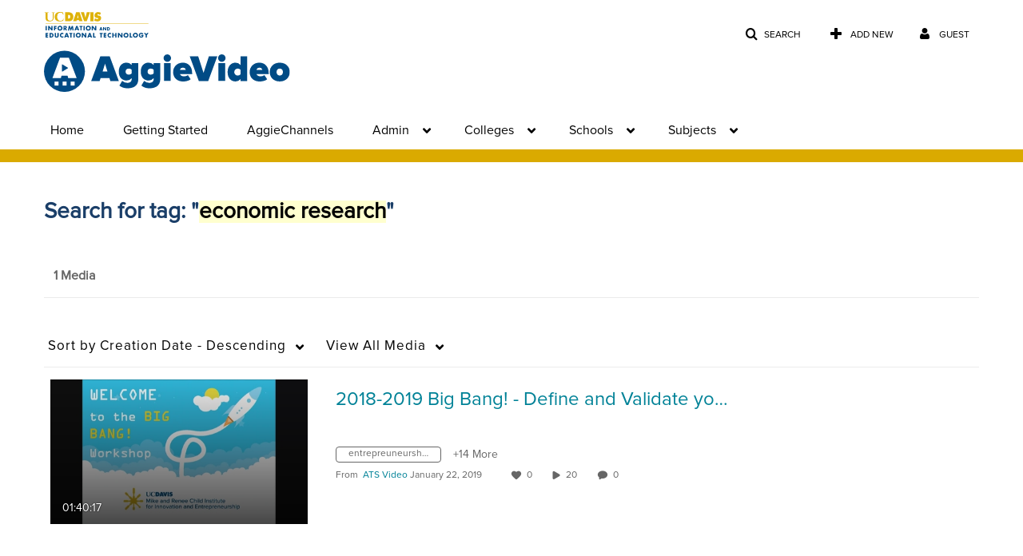

--- FILE ---
content_type: text/plain;charset=UTF-8
request_url: https://video.ucdavis.edu/user/get-details?format=ajax&_=1769360695569
body_size: 478
content:
{"content":[{"target":"#userMobileMenuDisplayName, #userMenuDisplayName","action":"replace","content":"Guest"}],"script":"$(\"body\").trigger(\"userDetailsPopulated\");;document.querySelector(\"meta[name=xsrf-ajax-nonce]\").setAttribute(\"content\", \"[base64]\");"}